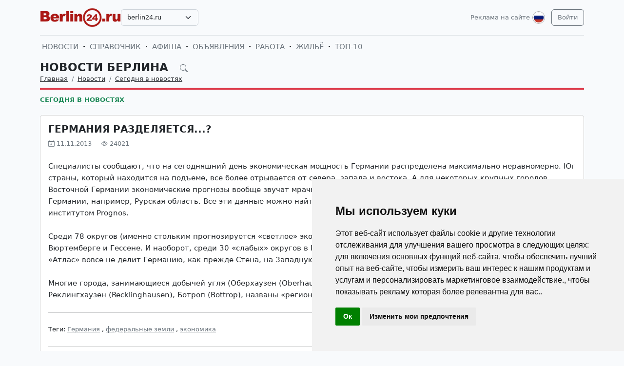

--- FILE ---
content_type: text/html; charset=UTF-8
request_url: https://berlin24.ru/ru/news/novosti-germanii-segodnja-v-novostjah/1677-germaniya-razdelyaetsya.html
body_size: 25372
content:
<!DOCTYPE html>
<html lang="ru">

<head>
    <meta http-equiv="Content-Type" content="text/html; charset=UTF-8">
    <meta name="viewport" content="width=device-width, initial-scale=1">
    <meta http-equiv="X-UA-Compatible" content="IE=edge">
    <meta name="robots" content="index, follow">
    <meta property="og:title" content="Новости Берлина на русском языке — события и жизнь в Берлине">
    <meta property="og:description" content="Специалисты сообщают, что на сегодняшний день экономическая мощность Германии распределена максимально неравномерно. Юг страны, который находится на подъеме, все более отрывается от севера,">
    <meta property="og:type" content="website">
    <meta property="og:image" content="">
    <meta property="og:url" content="https://berlin24.ru/ru/news/novosti-germanii-segodnja-v-novostjah/1677-germaniya-razdelyaetsya.html">
    
    <meta name="description" content="Специалисты сообщают, что на сегодняшний день экономическая мощность Германии распределена максимально неравномерно. Юг страны, который находится на подъеме, все более отрывается от севера,">
    <meta name="keywords" content="Новости Германии, новости Берлина, справочник, доска бесплатных объявлений, афиша культурных событий Германии, афиша культурных событий Берлина, репортажи, фотографии, интервью, Атлас будущего, экономическое благосостояние, Бавария, Баден-Вюртемберг и Гессен, Восточная Германия, Западная Германия">
    <meta name="csrf-token" content="x9N1dFnqEN6A7wl9l0YkTW3LwTLkQQw3d6Nhn3SK">

    <title>Новости Берлина на русском языке — события и жизнь в Берлине</title>

    <link rel="icon" type="image/png" href="/favicon-96x96.png" sizes="96x96" />
    <link rel="icon" type="image/svg+xml" href="/favicon.svg" />
    <link rel="shortcut icon" href="/favicon.ico" />
    <link rel="apple-touch-icon" sizes="180x180" href="/apple-touch-icon.png" />
    <meta name="apple-mobile-web-app-title" content="Новости Берлина на русском языке — события и жизнь в Берлине" />
    <link rel="manifest" href="/site.webmanifest" />

    <link rel="canonical" href="">

    <!-- Google tag (gtag.js) -->
<script async src="https://www.googletagmanager.com/gtag/js?id=G-H75NCX50SY"></script>
<script>
  window.dataLayer = window.dataLayer || [];
  function gtag(){dataLayer.push(arguments);}
  gtag('js', new Date());

  gtag('config', 'G-H75NCX50SY');
</script>

    <link rel="stylesheet" href="https://berlin24.ru/css/app.css?5">

    <script src="https://berlin24.ru/js/tinymce/tinymce.min.js" referrerpolicy="origin"></script>
        <!-- Livewire Styles --><style >[wire\:loading][wire\:loading], [wire\:loading\.delay][wire\:loading\.delay], [wire\:loading\.inline-block][wire\:loading\.inline-block], [wire\:loading\.inline][wire\:loading\.inline], [wire\:loading\.block][wire\:loading\.block], [wire\:loading\.flex][wire\:loading\.flex], [wire\:loading\.table][wire\:loading\.table], [wire\:loading\.grid][wire\:loading\.grid], [wire\:loading\.inline-flex][wire\:loading\.inline-flex] {display: none;}[wire\:loading\.delay\.none][wire\:loading\.delay\.none], [wire\:loading\.delay\.shortest][wire\:loading\.delay\.shortest], [wire\:loading\.delay\.shorter][wire\:loading\.delay\.shorter], [wire\:loading\.delay\.short][wire\:loading\.delay\.short], [wire\:loading\.delay\.default][wire\:loading\.delay\.default], [wire\:loading\.delay\.long][wire\:loading\.delay\.long], [wire\:loading\.delay\.longer][wire\:loading\.delay\.longer], [wire\:loading\.delay\.longest][wire\:loading\.delay\.longest] {display: none;}[wire\:offline][wire\:offline] {display: none;}[wire\:dirty]:not(textarea):not(input):not(select) {display: none;}:root {--livewire-progress-bar-color: #2299dd;}[x-cloak] {display: none !important;}[wire\:cloak] {display: none !important;}</style>
</head>

<body>

    <!-- Cookie Consent by TermsFeed https://www.TermsFeed.com -->
<script type="text/javascript" src="https://www.termsfeed.com/public/cookie-consent/4.2.0/cookie-consent.js" charset="UTF-8"></script>
<script type="text/javascript" charset="UTF-8">
document.addEventListener('DOMContentLoaded', function () {
cookieconsent.run({"notice_banner_type":"simple","consent_type":"implied","palette":"light","language":"ru","page_load_consent_levels":["strictly-necessary","functionality","tracking","targeting"],"notice_banner_reject_button_hide":false,"preferences_center_close_button_hide":false,"page_refresh_confirmation_buttons":false});
});
</script>

    <div id="app">
        <div class="container">
    <header class="pb-3 pt-md-3 border-1 border-bottom">
        <a href="https://berlin24.ru/ru/advertising.html" class="d-block pt-2 pb-1 d-md-none text-end text-decoration-none text-muted"
            style="font-size: 0.8em">
            Реклама на сайте
        </a>
        <div class="hstack gap-1 gap-sm-2 gap-md-3">
                        <a class="d-inline-block text-dark align-self-center" style="height: 40px; max-height: 40px;"
                href="https://berlin24.ru/ru">
                <img class="d-none d-md-block h-100" src="/images/logos/berlin24.ru.png" id="logo"
                    alt="">
                <img class="d-md-none h-100" src="/images/logos/mobile.png" style="max-height: 50px;" alt="">
            </a>
                            <div class="align-self-center">
                    <select
                        class="form-select select2  select-domains ">
                                                    <option value="augsburg24.ru"
                                >
                                augsburg24.ru</option>
                                                    <option value="berlin24.ru"
                                 selected >
                                berlin24.ru</option>
                                                    <option value="bremen24.ru"
                                >
                                bremen24.ru</option>
                                                    <option value="dortmund24.ru"
                                >
                                dortmund24.ru</option>
                                                    <option value="dresden24.ru"
                                >
                                dresden24.ru</option>
                                                    <option value="duesseldorf24.ru"
                                >
                                duesseldorf24.ru</option>
                                                    <option value="essen24.ru"
                                >
                                essen24.ru</option>
                                                    <option value="europa24.ru"
                                >
                                europa24.ru</option>
                                                    <option value="frankfurt24.ru"
                                >
                                frankfurt24.ru</option>
                                                    <option value="germany24.ru"
                                >
                                germany24.ru</option>
                                                    <option value="hamburg24.ru"
                                >
                                hamburg24.ru</option>
                                                    <option value="hannover24.ru"
                                >
                                hannover24.ru</option>
                                                    <option value="kassel24.ru"
                                >
                                kassel24.ru</option>
                                                    <option value="koeln24.ru"
                                >
                                koeln24.ru</option>
                                                    <option value="muenchen24.ru"
                                >
                                muenchen24.ru</option>
                                                    <option value="nuernberg24.ru"
                                >
                                nuernberg24.ru</option>
                                                    <option value="paris24.ru"
                                >
                                paris24.ru</option>
                                                    <option value="stuttgart24.ru"
                                >
                                stuttgart24.ru</option>
                                                    <option value="wien24.ru"
                                >
                                wien24.ru</option>
                                            </select>
                </div>
                        <div class="ms-auto">
                <a class="text-muted text-decoration-none me-1 align-self-center d-none d-md-block"
                    href="https://berlin24.ru/ru/advertising.html">
                    Реклама на сайте
                </a>
            </div>
            <div class="">
                <div class="d-inline-block dropdown align-self-center me-2">
                    <button class="btn btn-link text-muted p-0" id="user-logo" data-bs-toggle="dropdown"
                        aria-expanded="false">
                        <img class="me-0" src="/images/lang-ru.svg" alt="" />
                    </button>
                    <ul class="dropdown-menu dropdown-menu-end">
                                                    <li>
                                <a href="https://berlin24.ru/ru/news/novosti-germanii-segodnja-v-novostjah/1677-germaniya-razdelyaetsya.html"
                                    class="dropdown-item  bg-primary text-white ">
                                    <img class="me-0" width="26" height="26"
                                        src="/images/lang-ru.svg" alt="" />
                                    <span class="ms-2">Русский</span>
                                </a>
                            </li>
                                                    <li>
                                <a href="https://berlin24.ru/de/news/novosti-germanii-segodnja-v-novostjah/1677-germaniya-razdelyaetsya.html"
                                    class="dropdown-item ">
                                    <img class="me-0" width="26" height="26"
                                        src="/images/lang-de.svg" alt="" />
                                    <span class="ms-2">Deutsch</span>
                                </a>
                            </li>
                                                    <li>
                                <a href="https://berlin24.ru/en/news/novosti-germanii-segodnja-v-novostjah/1677-germaniya-razdelyaetsya.html"
                                    class="dropdown-item ">
                                    <img class="me-0" width="26" height="26"
                                        src="/images/lang-en.svg" alt="" />
                                    <span class="ms-2">English</span>
                                </a>
                            </li>
                                                    <li>
                                <a href="https://berlin24.ru/ua/news/novosti-germanii-segodnja-v-novostjah/1677-germaniya-razdelyaetsya.html"
                                    class="dropdown-item ">
                                    <img class="me-0" width="26" height="26"
                                        src="/images/lang-ua.svg" alt="" />
                                    <span class="ms-2">Українська</span>
                                </a>
                            </li>
                                            </ul>
                </div>

                                                    <a class="btn btn-outline-secondary align-self-center" href="https://berlin24.ru/ru/user/login">
                        Войти
                    </a>
                            </div>
        </div>
    </header>
    <div class="nav-scroller py-1 my-1">
        <nav class="nav d-flex fs-5">
                                            
                <a class="p-1 text-muted text-uppercase text-decoration-none"
                    href="https://berlin24.ru/ru/news">Новости</a>
                                                <span class="my-auto"><i class="bi bi-dot"></i></span>
                                
                <a class="p-1 text-muted text-uppercase text-decoration-none"
                    href="https://berlin24.ru/ru/firm">Справочник</a>
                                                <span class="my-auto"><i class="bi bi-dot"></i></span>
                                
                <a class="p-1 text-muted text-uppercase text-decoration-none"
                    href="https://berlin24.ru/ru/event">Афиша</a>
                                                <span class="my-auto"><i class="bi bi-dot"></i></span>
                                
                <a class="p-1 text-muted text-uppercase text-decoration-none"
                    href="https://berlin24.ru/ru/board">Объявления</a>
                                                <span class="my-auto"><i class="bi bi-dot"></i></span>
                                
                <a class="p-1 text-muted text-uppercase text-decoration-none"
                    href="https://berlin24.ru/ru/board/category/9">Работа</a>
                                                <span class="my-auto"><i class="bi bi-dot"></i></span>
                                
                <a class="p-1 text-muted text-uppercase text-decoration-none"
                    href="https://berlin24.ru/ru/board/category/3">Жильё</a>
                                                <span class="my-auto"><i class="bi bi-dot"></i></span>
                                
                <a class="p-1 text-muted text-uppercase text-decoration-none"
                    href="https://berlin24.ru/ru/rating.html">ТОП-10</a>
                    </nav>
    </div>

    </div>

        <div class="container">
            
    <div class="row">
            <div class="col-12">
                    </div>
    
    <div class="col">
        <div class="border-bottom border-4 line-danger pb-2 mb-2">
            <div class="h2 pb-0 mb-0">
                <span id="searchnews1" class="fw-bold text-uppercase"
                    >
                                            <span class="text-dark text-decoration-none">
                            Новости Берлина
                        </span>
                                        <i id="search-news-btn" class="bi bi-search ms-3 text-muted" style="font-size: 0.7em"></i>
                </span>
                <form method="GET" action="https://berlin24.ru/ru/news">
                    <div id="searchnews2" class="input-group mb-3"
                         style="display: none" >
                        <input id="search-news-input" type="text" class="form-control bg-white" name="search"
                            value="" placeholder="Искать">
                        <button type="submit" class="btn btn-secondary">Искать</button>
                                                    <button id="search-news-close" class="btn btn-outline-secondary"
                                type="button">Закрыть</button>
                                            </div>
                </form>
            </div>
                            <div class="hstack">
                    <nav aria-label="breadcrumb">
                        <ol class="breadcrumb mb-0">
                                                                                                <li class="breadcrumb-item active">
                                        <a href="https://berlin24.ru/ru" class="link-dark">Главная</a>
                                    </li>
                                                                                                                                <li class="breadcrumb-item active">
                                        <a href="https://berlin24.ru/ru/news" class="link-dark">Новости</a>
                                    </li>
                                                                                                                                <li class="breadcrumb-item active">
                                        <a href="https://berlin24.ru/ru/news/novosti-germanii-segodnja-v-novostjah" class="link-dark">Сегодня в новостях</a>
                                    </li>
                                                                                    </ol>
                    </nav>

                </div>
                    </div>

                    <div class="nav-scroller py-1 mt-2">
                <nav class="nav d-flex">
                                                                                                <a href="https://berlin24.ru/ru/news/novosti-germanii-segodnja-v-novostjah"
                                class="text-uppercase fw-bold text-success text-decoration-none pb-0 border-bottom border-success">Сегодня в новостях</a>
                                                            </nav>
            </div>
            </div>
</div>


    <div class="row g-2 g-sm-3 g-md-4">
        <div class="col-12">
            <div class="card">
                                                <div class="card-body">
                    <h3 class="fw-bold text-uppercase">Германия разделяется...?</h3>
                    <div class="d-flex align-items-center justify-content-between mb-4">
                        
                        
                        <div class="text-muted">
                            <i class="bi bi-calendar-plus"></i> 11.11.2013
                            <i class="bi bi-eye ms-3"></i> 24021
                        </div>
                    </div>
                    <div class="card-text">








                        <div class="fs-5 img-w-100">
                            Специалисты сообщают, что на сегодняшний день экономическая мощность Германии распределена максимально неравномерно. Юг страны, который находится на подъеме, все более отрывается от севера, запада и востока. А для некоторых крупных городов Восточной Германии экономические прогнозы вообще звучат мрачно. Также будут отставать и некоторые регионы Западной Германии, например, Рурская область. Все эти данные можно найти в «Атласе будущего», составленном научно-исследовательским институтом Prognos.<br /><br />Среди 78 округов (именно стольким прогнозируется «светлое» экономическое будущее) 83% находятся в Баварии, Баден-Вюртемберге и Гессене. И наоборот, среди 30 «слабых» округов в Германии 27 находятся в Восточной Германии. Правда, тем самым «Атлас» вовсе не делит Германию, как прежде Стена, на Западную и Восточную части.<br /><br />Многие города, занимающиеся добычей угля (Оберхаузен (Oberhausen), Гельзенкирхен (Gelsenkirchen), Херне (Herne), Реклингхаузен (Recklinghausen), Ботроп (Bottrop), названы «регионами с наибольшим риском в будущем».
                        </div>

                                                    <hr class="my-2 my-sm-3 my-md-4">
                            <p class="">
                                <span>Теги:</span>
                                                                    <a href="https://berlin24.ru/ru/news/tags/%D0%93%D0%B5%D1%80%D0%BC%D0%B0%D0%BD%D0%B8%D1%8F" class="text-muted">Германия</a>
                                                                            ,
                                                                                                        <a href="https://berlin24.ru/ru/news/tags/%D1%84%D0%B5%D0%B4%D0%B5%D1%80%D0%B0%D0%BB%D1%8C%D0%BD%D1%8B%D0%B5+%D0%B7%D0%B5%D0%BC%D0%BB%D0%B8" class="text-muted">федеральные земли</a>
                                                                            ,
                                                                                                        <a href="https://berlin24.ru/ru/news/tags/%D1%8D%D0%BA%D0%BE%D0%BD%D0%BE%D0%BC%D0%B8%D0%BA%D0%B0" class="text-muted">экономика</a>
                                                                                                </p>
                        
                        <hr class="my-2 my-sm-3 my-md-4">
                        <span>Категории:</span>
                                                    <a href="https://berlin24.ru/ru/news/novosti-germanii-segodnja-v-novostjah" class="text-muted">Сегодня в новостях</a>
                                            </div>
                </div>
            </div>
        </div>

        
        
        
        
        
        
        
        
        
        
        
        
        
        
        
        
                    <div class="col-12 mb-2">
                <h2 class="fw-bold text-uppercase pb-2 mb-2 border-bottom border-4 line-coral">Читайте также:</h2>
            </div>
            </div>

    
    
    
    
    

    <div class="row g-2 g-sm-3 g-md-4">
                    
            
            
            
            
            
            
            
            
            
            
            
            
            
            
                            <div class="col-12 col-sm-6 col-lg-3">
                    <div class="card h-100">
                    <a href="https://berlin24.ru/ru/news/novosti-germanii-segodnja-v-novostjah/7844-berlin-protivodeistvie-bpla.html">
                <img src="https://uploads.europa24.ru/news/2025-10/berlin-usilivaet-mery-protiv-dronov-novye-texnologii-i-pravovye-68ecd89672a60.jpg" class="card-img-top" alt="Берлин: противодействие БПЛА">
            </a>
                <div class="card-body">
            <h5><a class="card-title fw-bold link-dark text-uppercase" href="https://berlin24.ru/ru/news/novosti-germanii-segodnja-v-novostjah/7844-berlin-protivodeistvie-bpla.html">Берлин: противодействие БПЛА</a>
            </h5>
            
            
            
            
            
            <p class="card-text" style="max-height: 6.08rem; overflow: hidden;">🛸 Сенат Берлина готовит комплекс мер по противодействию дронам. В числе инициатив — радары, дроны-перехватчики и новые законы безопасности.</p>
            
        </div>
    </div>
                </div>
                                
            
            
            
            
            
            
            
            
            
            
            
            
            
            
                            <div class="col-12 col-sm-6 col-lg-3">
                    <div class="card h-100">
                    <a href="https://berlin24.ru/ru/news/novosti-germanii-segodnja-v-novostjah/6682-obrasenie-palaty-deputatov-berlina.html">
                <img src="https://uploads.europa24.ru/news/2019-07/ubilej-padenie-berlinskoj-steny-5d1f518a010e9.jpg" class="card-img-top" alt="Обращение Палаты депутатов Берлина">
            </a>
                <div class="card-body">
            <h5><a class="card-title fw-bold link-dark text-uppercase" href="https://berlin24.ru/ru/news/novosti-germanii-segodnja-v-novostjah/6682-obrasenie-palaty-deputatov-berlina.html">Обращение Палаты депутатов Берлина</a>
            </h5>
            
            
            
            
            
            <p class="card-text" style="max-height: 6.08rem; overflow: hidden;">В этом году в Германии повсеместно отмечается 30-летие падения Берлинской стены. В Берлине планируется проведение самых различных, как по форме, так и по содержанию, мероприятий, связанных с этой датой.</p>
            
        </div>
    </div>
                </div>
                                
            
            
            
            
            
            
            
            
            
            
            
            
            
            
                            <div class="col-12 col-sm-6 col-lg-3">
                    <div class="card h-100">
                    <a href="https://berlin24.ru/ru/news/novosti-germanii-segodnja-v-novostjah/5943-samye-samye-mesta-germanii-top-100.html">
                <img src="https://uploads.europa24.ru/news/2017-04/lucsie-dostoprimecatelnosti-germanii-58eb57c13543e.jpg" class="card-img-top" alt="«Самые-самые» места Германии: топ-100">
            </a>
                <div class="card-body">
            <h5><a class="card-title fw-bold link-dark text-uppercase" href="https://berlin24.ru/ru/news/novosti-germanii-segodnja-v-novostjah/5943-samye-samye-mesta-germanii-top-100.html">«Самые-самые» места Германии: топ-100</a>
            </h5>
            
            
            
            
            
            <p class="card-text" style="max-height: 6.08rem; overflow: hidden;">Германия - это не только Рейхстаг и кукольный замок Нойшванштайн. В Германии есть и другие интересные уголки, уникальные архитектурные достопримечательности, которые не встретишь в других странах мира. Комитет German National Tourist Board (GNTB) ежегодно проводит опрос среди туристов, которые голосуют и выбирают свою самую-самую любимую немецкую достопримечательность. Результаты такого рейтинга всегда неожиданная. Например, в 2016 году на первое место попал не баварский замок Нойшванштайн, а гамбургский Парк миниатюр «Страна чудес». Работники редакции нашего сайта вместе с 40.000 туристов из 66 стран голосовали за свои любимые немецкие достопримечательности. Наш выбор тоже попал в Топ-100. Об этих местах мы сейчас и хотим вам рассказать. Маленький и сказочный городок Ротенбург-об-дер-Таубер известен на весь мир своим историческим центром. Средневековые домики уютно теснятся на маленьких площадях, старинные дома, величественные башни, темные, уставленные свечами таверны - кажется, что время остановилось и вот-вот рядом остановится карета с каким-нибудь бородатым бароном. Жители Юйста называют свой остров «теверланд» (Töwerland), что в переводе с нижненемецкого диалекта означает «волшебная страна». И это не просто слова, а серьезное заявление, которое вполне соответствует действительности. Белоснежные пляжи, самобытная природа, суровое Северное море и широкие отмели-ватты, которые в 2009 году были включены в Список Всемирного природного наследия ЮНЕСКО. На острове не разрешено пользоваться автомобильным транспортом. Но он вам и не понадобится. Ведь до главной достопримечательности Юйста - моря и пляжа - можно дойти за несколько минут из любой точки острова.  Национальный парк «Саксонская Швейцария» расположился на 36 тысяч гектаров к югу-востоку от Дрездена. Основная достопримечательность парка - Эльбские Песчаниковые горы, которые охраняют покой реки Эльбы, начиная с конца мелового периода. Невероятно красивые ландшафты заставляют забыть о реальности и погрузиться в свой особенный природный микрокосмос. В национальном парке обитают редкие виды птиц и животных, а также растут редкие виды папоротников и мхов. Помимо популярной пешеходной тропы, ведущей к скалам «Бастай», в национальном парке есть и другие интересные места для посещений: крепость Кёнигштайн, театр под открытым небом в городке Ратен, разбойничий замок Флёссерштайг, город Пирна с «Почтовым обелиском» и наследием Каналетто, пишет портал Germany.Travel.</p>
            
        </div>
    </div>
                </div>
                                
            
            
            
            
            
            
            
            
            
            
            
            
            
            
                            <div class="col-12 col-sm-6 col-lg-3">
                    <div class="card h-100">
                    <a href="https://berlin24.ru/ru/news/novosti-germanii-segodnja-v-novostjah/5940-nemeckie-avtobany-stanut-platnymi.html">
                <img src="https://uploads.europa24.ru/news/2017-04/nemeckie-avtobany-stanut-platnymi-58e4b184178a2.jpg" class="card-img-top" alt="Немецкие автобаны станут платными?">
            </a>
                <div class="card-body">
            <h5><a class="card-title fw-bold link-dark text-uppercase" href="https://berlin24.ru/ru/news/novosti-germanii-segodnja-v-novostjah/5940-nemeckie-avtobany-stanut-platnymi.html">Немецкие автобаны станут платными?</a>
            </h5>
            
            
            
            
            
            <p class="card-text" style="max-height: 6.08rem; overflow: hidden;">В прошлую пятницу бундесрат одобрил ряд законопроектов, которые определяют введение платы за проезд по дорогам федерального значения и автобанам. По решению бундесрата, водители легковых автомобилей, которые зарегистрированы в других странах, должны будут платить только за проезд по автобанам. Размер платы будет зависеть от типа и объема двигателя. Бундесрат подготовил два специальных тарифа для иностранных водителей, проезжающих по территории Германии. Им вовсе не обязательно платить годовой сбор, а можно выбрать один из двух тарифов: десятидневный дорожный сбор от 2,50 € до 25 € (в зависимости от типа двигателя) или двухмесячный сбор от 7 € до 50 €.  Введение платы за проезд по немецким автобанам коснется и самих жителей страны. В среднем, каждому владельцу легкового автомобиля придется выложить от 67 € (но не более 130 €) в год. Владельцам машин с бензиновым двигателем придется платить в среднем меньше, чем владельцам автомобилей с дизельным двигателем. Дебаты о введении платы за проезд - совсем не новые дискуссии в немецком правительстве. Платные дороги обсуждались еще в 2014 и 2016 годах. Тогда же Ангела Меркель обещала жителям Германии, что подобное решение не ляжет тяжким бременем на плечи немцев. Новый законопроект предусматривает соответственное снижение налога на машину, которое бы соответствовало сумме дорожной пошлины, которую приходится платить водителю. Таким образом, немцы смогут избежать дополнительных трат. Если же владелец легкового автомобиля сможет доказать, что в течение года он не пользовался автобанам и дорогами федерального значения, то он имеет право на возврат дорожного сбора, пишет информационный портал Germania.one. Доказательством могут послужить, например, записи в бортовом компьютере транспортного средства.</p>
            
        </div>
    </div>
                </div>
                                
            
            
            
            
            
            
            
            
            
            
            
            
            
            
                            <div class="col-12 col-sm-6 col-lg-3">
                    <div class="card h-100">
                    <a href="https://berlin24.ru/ru/news/novosti-germanii-segodnja-v-novostjah/5763-95-tezisov-martina-lutera-evropa-prazdnuet-500-letie-reformacii.html">
                <img src="https://uploads.europa24.ru/news/2016-11/1477996345_500letie-reformacii.jpg" class="card-img-top" alt="95 тезисов Мартина Лютера - Европа празднует 500-летие Реформации">
            </a>
                <div class="card-body">
            <h5><a class="card-title fw-bold link-dark text-uppercase" href="https://berlin24.ru/ru/news/novosti-germanii-segodnja-v-novostjah/5763-95-tezisov-martina-lutera-evropa-prazdnuet-500-letie-reformacii.html">95 тезисов Мартина Лютера - Европа празднует 500-летие Реформации</a>
            </h5>
            
            
            
            
            
            <p class="card-text" style="max-height: 6.08rem; overflow: hidden;">В Германии и других европейских странах официально стартовал год, посвященный 500-летию Реформации. Накануне представители церкви и немецкие политики собрались в берлинском Концертхаусе, чтобы принять участие в торжественном старте юбилейного года. 31 октября 1517 года молодой августинский монах Мартин Лютер, профессор теологии недавно основанного Виттенбергского университета, вывесил на дверях церкви 95 тезисов новой церкви. Поводом для такого действия послужила практика индульгенций, которые выдавались всем, кто внес денежный вклад в папскую казну для перестройки базилики св. Петра в Риме. Путешествующие по Германии доминиканские монахи предлагали полное отпущение грехов и освобождение от мук в чистилище тем, кто раскаявшись и исповедавшись, вносил плату в соответсвии со своими доходами. К тому же, можно было купить и особенную индульгенцию для тех, кто уже умер. 95 тезисов Мартина Лютера не только осуждали подобные церковные злоупотребления, но и вообще отрицали сами принципы, согласно которым индульгенции выдавались. Мартин Лютер считал, что папа не имеет права отпускать грехи. Также он оспаривал учение о сокровищнице заслуг Христа и святых, к которой папа прибегает для отпущения грехов. Мощное религиозное движение Реформации, возникшее в Германии в начале 16 века, изменило традиционные устои христианской церкви и быстро распространилось на большей части Европы. Оно привело к отделению от Рима и образованию новой формы христианства. Многие представители вольных городов и германские правители примкнули к Реформации и выступили с протестом против решения имперского рейхстага в Шпейере (1529), которое запрещало дальнейшее распространение реформ. Они и их последователи стали называться протестантами, а новая форма христианства - протестантизмом.</p>
            
        </div>
    </div>
                </div>
                                
            
            
            
            
            
            
            
            
            
            
            
            
            
            
                            <div class="col-12 col-sm-6 col-lg-3">
                    <div class="card h-100">
                    <a href="https://berlin24.ru/ru/news/novosti-germanii-segodnja-v-novostjah/5743-v-berline-snizatsa-nalogi.html">
                <img src="https://uploads.europa24.ru/news/2016-10/1476179982_1472122312berlin.jpg" class="card-img-top" alt="В Берлине снизятся налоги">
            </a>
                <div class="card-body">
            <h5><a class="card-title fw-bold link-dark text-uppercase" href="https://berlin24.ru/ru/news/novosti-germanii-segodnja-v-novostjah/5743-v-berline-snizatsa-nalogi.html">В Берлине снизятся налоги</a>
            </h5>
            
            
            
            
            
            <p class="card-text" style="max-height: 6.08rem; overflow: hidden;">Правящая коалиция Германии приняла соглашение, согласно которому уже в 2017 году в федеральной земле Берлин будут снижены налоги на 6,3 миллиарда евро. По информации немецких СМИ, соответствующий закон должен быть принят в 2016 году. Как сообщил журналистам Вольфганг Шойбле, министр финансов ФРГ, бюджетные возможности Германии составляют 15 миллиардов евро. Часть из этого количества как раз и пойдет на налоговые льготы для населения с достатком ниже среднего. Известно, что налоговые снижения пойдут в пользу увеличения семейного семейного пособия для малоимущих семей с детьми, пишет rusverlag.de. Закон должен вступить в силу 1 января. Это значит, что уже с нового года годовой базовый доклад, по которому немецкие налогоплательщики не платят подоходный налог, поднимется до 8820 евро в 2017 году, и до 9000 в 2018 году. Следует отметить, что доходы сверх этой суммы невозможны. По подсчетам экономистов, налоговое послабление будет небольшим: примерно 44 евро у человека с заработной платой 1500 евро в месяц и 62 евро у того, кто зарабатывает 4000 евро. Новости, может быть, и скромные, но согласитесь, очень приятные!</p>
            
        </div>
    </div>
                </div>
                                
            
            
            
            
            
            
            
            
            
            
            
            
            
            
                            <div class="col-12 col-lg-6">
                    <div class="card h-100">
                    <a href="https://berlin24.ru/ru/news/novosti-germanii-segodnja-v-novostjah/5738-germania-politiki-i-zurnalisty-pod-ugrozoj.html">
                <img src="https://uploads.europa24.ru/news/2016-10/1475659918_1470897857brandenburgskim-vorotam-225-let.jpg" class="card-img-top" alt="ФРГ: политики и журналисты под угрозой">
            </a>
                <div class="card-body">
            <h5><a class="card-title fw-bold link-dark text-uppercase" href="https://berlin24.ru/ru/news/novosti-germanii-segodnja-v-novostjah/5738-germania-politiki-i-zurnalisty-pod-ugrozoj.html">ФРГ: политики и журналисты под угрозой</a>
            </h5>
            
            
            
            
            
            <p class="card-text" style="max-height: 6.08rem; overflow: hidden;">В Германии возросло количество нападений на политиков и журналистов, пишет издание «Русская Германия». 813 правонарушений в отношении «должностных лиц и избранных представителей власти» - именно столько преступлений было зарегистрировано правоохранительными органами с начала 2016 года. Надо отметить, что в 18 случаях речь идет именно о физическом насилии. Кроме этого, были зарегистрированы случаи принуждения, угроз, повреждения имущества, разжигания межнациональной розни и поджогов. Кто же занимается всеми этими злодеяниями в Германии? По информации руководства МВД, 384 преступления были совершены правыми экстремистами. 97 - сторонниками леворадикального политического спектра. 34 правонарушения - выходцами из других стран. В одной четвертой всех случаев полицейским не удалось определить мотивы преступления.</p>
            
        </div>
    </div>
                </div>
                                
            
            
            
            
            
            
            
            
            
            
            
            
            
            
                            <div class="col-12 col-sm-6 col-lg-3">
                    <div class="card h-100">
                    <a href="https://berlin24.ru/ru/news/novosti-germanii-segodnja-v-novostjah/5703-v-germanii-sokrasaetsa-cislo-nelegalnyh-migrantov.html">
                <img src="https://uploads.europa24.ru/news/2016-08/1471517748_v-germanii-stanovitsa-mense-migrantov.jpg" class="card-img-top" alt="В Германии сокращается число нелегальных мигрантов">
            </a>
                <div class="card-body">
            <h5><a class="card-title fw-bold link-dark text-uppercase" href="https://berlin24.ru/ru/news/novosti-germanii-segodnja-v-novostjah/5703-v-germanii-sokrasaetsa-cislo-nelegalnyh-migrantov.html">В Германии сокращается число нелегальных мигрантов</a>
            </h5>
            
            
            
            
            
            <p class="card-text" style="max-height: 6.08rem; overflow: hidden;">Согласно данным федерального правительство Германии количество незаконных мигрантов существенно сократилось. В 2015 году федеральная полиция зафиксировала 128655 случаев незаконного перехода границы, в 2016 году эта цифра сократилась в 10 раз. В большинстве своём нелегально пересекали границу беженцы из Сирии, Ирака и Афганистана. Эксперты считают, что число нелегальных мигрантов</p>
            
        </div>
    </div>
                </div>
                                
            
            
            
            
            
            
            
            
            
            
            
            
            
            
                            <div class="col-12 col-sm-6 col-lg-3">
                    <div class="card h-100">
                    <a href="https://berlin24.ru/ru/news/novosti-germanii-segodnja-v-novostjah/5699-dve-nedeli-v-lagere-dla-bezencev-po-osibke.html">
                <img src="https://uploads.europa24.ru/news/2016-08/1470751725_docn9mdzeeo.jpg" class="card-img-top" alt="Две недели в лагере для беженцев по ошибке">
            </a>
                <div class="card-body">
            <h5><a class="card-title fw-bold link-dark text-uppercase" href="https://berlin24.ru/ru/news/novosti-germanii-segodnja-v-novostjah/5699-dve-nedeli-v-lagere-dla-bezencev-po-osibke.html">Две недели в лагере для беженцев по ошибке</a>
            </h5>
            
            
            
            
            
            <p class="card-text" style="max-height: 6.08rem; overflow: hidden;">Китайский турист пришёл в полицию Штутгарта, чтобы подать заявление о краже кошелька, а сотрудники вручили ему заявление о предоставлении убежища. Так мужчина и попал в лагерь для беженцев, где провёл больше двух недель. Ситуация сильно осложнилась тем, что турист не говорил на иностранных языках. Его выслали в место первичного приёма беженцев в Дортмунде, где у него забрали паспорт. После его отвезли в общежитие для беженцев в Дюльмен. Турист пытался привлечь к себе внимание, однако выполнял все, что ему говорили и был послушен. Только через некоторое время (а точнее 12 дней) сотрудники общежития поняли, что мужчина пытается им что-то сообщить и обратить на себя внимание. Они нашли человека, который смог перевести его речь из которой стало понятно, что он вовсе не собирался просить убежище, а хотел путешествовать по Европе. Но на этом неприятности не закончились, у туриста </p>
            
        </div>
    </div>
                </div>
                                
            
            
            
            
            
            
            
            
            
            
            
            
            
            
                            <div class="col-12 col-sm-6 col-lg-3">
                    <div class="card h-100">
                    <a href="https://berlin24.ru/ru/news/novosti-germanii-segodnja-v-novostjah/5697-butylki-kotorye-nelza-sdat.html">
                <img src="https://uploads.europa24.ru/news/2016-08/1470636619_pererabotka-musora-v-germanii.jpg" class="card-img-top" alt="Бутылки, которые нельзя сдать">
            </a>
                <div class="card-body">
            <h5><a class="card-title fw-bold link-dark text-uppercase" href="https://berlin24.ru/ru/news/novosti-germanii-segodnja-v-novostjah/5697-butylki-kotorye-nelza-sdat.html">Бутылки, которые нельзя сдать</a>
            </h5>
            
            
            
            
            
            <p class="card-text" style="max-height: 6.08rem; overflow: hidden;">Ежедневно в Германии тысячи людей сдают бутылки на переработку: из любви к природе, а может ими движет желание вернуть свои 25 центов. Вы, наверное, обращали внимание, что автоматы по приёму не принимают некоторые бутылки просто потому, что они являются одноразовыми. Производители напитков посовещались и решили: надо понятнее и заметнее маркировать их, чтобы покупатель видел разницу сразу. В ближайшее время на такой одноразовой таре появится надпись Einweg, что будет означать одноразовое использование бутылки или же банки. На многоразовых же бутылках появится указание залоговой стоимости - 25 центов. Инициативу уже поддержали 42 производителя напитков, среди которых Coca-Cola GmbH, PepsiCo Deutschland, Gerolsteiner, Lidl, Netto, Penny, Aldi, Rewe.</p>
            
        </div>
    </div>
                </div>
                                
            
            
            
            
            
            
            
            
            
            
            
            
            
            
                            <div class="col-12 col-sm-6 col-lg-3">
                    <div class="card h-100">
                    <a href="https://berlin24.ru/ru/news/novosti-germanii-segodnja-v-novostjah/5689-v-germanii-poavitsa-antiislamskaa-partia.html">
                <img src="https://uploads.europa24.ru/news/2016-07/1469442157_pegidademodresden.jpg" class="card-img-top" alt="В Германии появится антиисламская партия">
            </a>
                <div class="card-body">
            <h5><a class="card-title fw-bold link-dark text-uppercase" href="https://berlin24.ru/ru/news/novosti-germanii-segodnja-v-novostjah/5689-v-germanii-poavitsa-antiislamskaa-partia.html">В Германии появится антиисламская партия</a>
            </h5>
            
            
            
            
            
            <p class="card-text" style="max-height: 6.08rem; overflow: hidden;">Луц Бахман, лидер немецкого антиисламского и антииммиграционного движения Pegida, объявил о своем желании основать политическую партию. Новое политическое объединение будет называться «Народная партия за свободу и прямую демократию» (Freiheitlich Direktdemokratische Volkspartei), а, сокращенно, FDDV. Напомним, в мае этого года Бахман был осужден и оштрафован за разжигание расовой ненависти. В частности, в социальных сетях Луц Бахман обращался к беженцам, используя слова «скоты» и «отбросы». Лидер Pegida также сообщил о том, что не собирается выдвигать свою кандидатуру на пост председателя новой партии, пишет информационный портал The Local.de. По словам Бахмана, идея создать политическую партию пришла к нему тогда, когда власти Германии озвучили свои планы о введении запрета на деятельность ассоциации, из которой вышла Pegida. Основная причина запрета - рост экстремизма в стране. Также Бахман добавил, что FDDV не будет конкурировать с партией «Альтернатива для Германии». Кстати, у «АдГ» в последнее время становится все больше и больше поклонников в Германии. В последние месяцы партии удалось получить поддержку 10% населения.</p>
            
        </div>
    </div>
                </div>
                                
            
            
            
            
            
            
            
            
            
            
            
            
            
            
                            <div class="col-12 col-lg-6">
                    <div class="card h-100">
                    <a href="https://berlin24.ru/ru/news/novosti-germanii-segodnja-v-novostjah/5621-kupil-elektrokar-poluci-4000.html">
                <img src="https://uploads.europa24.ru/news/2016-05/1463912665_wolcsvagennils.jpg" class="card-img-top" alt="Купил электрокар? Получи 4.000 €!">
            </a>
                <div class="card-body">
            <h5><a class="card-title fw-bold link-dark text-uppercase" href="https://berlin24.ru/ru/news/novosti-germanii-segodnja-v-novostjah/5621-kupil-elektrokar-poluci-4000.html">Купил электрокар? Получи 4.000 €!</a>
            </h5>
            
            
            
            
            
            <p class="card-text" style="max-height: 6.08rem; overflow: hidden;">Правительство Германии стимулирует покупку «зеленого» транспорта! В планах – не только введение общенациональной сети зарядных станций, но и всевозможных мер поощрения: наград и налоговых льгот. Так власти страны помогают рынку электромобилей. В будущем при покупке электрического автомобиля будет предоставляться субсидия в размере 4.000 €, а при покупке гибрида – 3.000 €. Это решение распространяется также на весь «зеленый» транспорт, проданный в стране с начала 2016 года. Кроме этого есть и другие хорошие новости: власти Германии увеличили срок свободы от уплаты налогов с пяти до десяти лет. Помните об этом, покупая гибрид или электромобиль! 45 миллионов автомобилей бороздят дороги Германии в настоящее время. Из них только 50 тысяч электрокаров. Правительство возлагает большие надежды на субсидии и льготы для водителей «зеленого» транспорта, планируя увеличить это количество на 400 тысяч электрокаров.</p>
            
        </div>
    </div>
                </div>
                                
            
            
            
            
            
            
            
            
            
            
            
            
            
            
                            <div class="col-12 col-sm-6 col-lg-3">
                    <div class="card h-100">
                    <a href="https://berlin24.ru/ru/news/novosti-germanii-segodnja-v-novostjah/5588-moneta-5-evro-poavilas-v-germanii.html">
                <img src="https://uploads.europa24.ru/news/2016-04/1460978910_moneta-5-evro.jpg" class="card-img-top" alt="Монета 5 евро появилась в Германии">
            </a>
                <div class="card-body">
            <h5><a class="card-title fw-bold link-dark text-uppercase" href="https://berlin24.ru/ru/news/novosti-germanii-segodnja-v-novostjah/5588-moneta-5-evro-poavilas-v-germanii.html">Монета 5 евро появилась в Германии</a>
            </h5>
            
            
            
            
            
            <p class="card-text" style="max-height: 6.08rem; overflow: hidden;">По информации интернет-портала euromag.ru, в Германии впервые появилась коллекционная монета номиналом 5 евро. Портал, ссылаясь на министерство финансов ФРГ, пишет, что уже с этого четверга (21 апреля) монету 5 евро можно будет найти во всех филиалах федерального банка, а также и в других кредитных институтах. 15 апреля, в день, когда монета появилась в центральном офисе Бундесбанка во Франкфурте-на-Майне, перед зданием с самого утра выстроилась длинная очередь – люди хотели приобрести коллекционную монету. Как говорят эксперты, новинка создана по инновационным технологиям. Как можно увидеть на изображении, в монету встроено синее пластиковое кольцо, которое отделяет внешний металлический круг от внутреннего. Специалисты считают, что эту технологию можно использовать для борьбы против фальшивомонетчиков и в дальнейшем. По информации euromag.ru, Бундесбанк напечатал 2,25 миллионов монет номиналом 5 евро. 250.000 уже были раскуплены коллекционерами. Известно, что на создание новой монеты ушло 8 лет. Специалисты из Баден-Вюртемберга и Баварии, создавшие новинку, выбрали тему «Планета Земля» для новой денежной единицы. На одной стороне монеты изображен орел с герба Германии, на другой - часть карты мира, а синее кольцо должно символизировать земную атмосферу. «Как предполагается, благодаря высокотехнологичному производству, необычному внешнему виду монеты и относительно низкой номинальной стоимости большой интерес к ней проявит, в особенности, молодежь», - отметили в министерстве финансов ФРГ. Источник и фото: euromag.ru</p>
            
        </div>
    </div>
                </div>
                                
            
            
            
            
            
            
            
            
            
            
            
            
            
            
                            <div class="col-12 col-sm-6 col-lg-3">
                    <div class="card h-100">
                    <a href="https://berlin24.ru/ru/news/novosti-germanii-segodnja-v-novostjah/5541-germania-spaset-mir.html">
                <img src="https://uploads.europa24.ru/news/2016-03/1456995481_angelamerkel2008.jpg" class="card-img-top" alt="Германия спасет мир?">
            </a>
                <div class="card-body">
            <h5><a class="card-title fw-bold link-dark text-uppercase" href="https://berlin24.ru/ru/news/novosti-germanii-segodnja-v-novostjah/5541-germania-spaset-mir.html">Германия спасет мир?</a>
            </h5>
            
            
            
            
            
            <p class="card-text" style="max-height: 6.08rem; overflow: hidden;">2 марта, выступая на предвыборном собрании партии ХДС в федеральной земле Райнланд-Пфальц, Ангела Меркель заявила, что Германия должна взять на себя больше ответственности за то, что происходит в мире, пишет РИА Новости. По мнению канцлера Германии, стране мало роли «экспортера товаров и строителя фабрик». «Мы возьмем на себя больше ответственности в открытом мире за то, что происходит за пределами наших европейских границ», — добавила Ангела Меркель. Что это может означать? Честную торговлю, больше помощи для развития отстающим странам, больше единых экологических стандартов… По мнению Меркель, Германия играет решающую роль в преодолении кризиса беженцев в Европе, но именно в этом вопросе Турция должна помочь ФРГ и взять на себя солидарные обязательства. Выборы в парламент федеральной земли Райнланд-Пфальца пройдут 13 марта.</p>
            
        </div>
    </div>
                </div>
                                
            
            
            
            
            
            
            
            
            
            
            
            
            
            
                            <div class="col-12 col-sm-6 col-lg-3">
                    <div class="card h-100">
                    <a href="https://berlin24.ru/ru/news/novosti-germanii-segodnja-v-novostjah/5474-skazocnoe-assorti-detskie-teatry-iz-rossii-ukrainy-i-germanii.html">
                <img src="https://uploads.europa24.ru/news/2016-02/1454598024_x-mezdunarodnyj-teatralnyj-konkurs-zolotoj-klucik-2016-1.jpg" class="card-img-top" alt="Сказочное ассорти: детские театры из России, Украины и Германии">
            </a>
                <div class="card-body">
            <h5><a class="card-title fw-bold link-dark text-uppercase" href="https://berlin24.ru/ru/news/novosti-germanii-segodnja-v-novostjah/5474-skazocnoe-assorti-detskie-teatry-iz-rossii-ukrainy-i-germanii.html">Сказочное ассорти: детские театры из России, Украины и Германии</a>
            </h5>
            
            
            
            
            
            <p class="card-text" style="max-height: 6.08rem; overflow: hidden;">С 25 по 27 февраля в Российском доме науки и культуры пройдет X Международный театральный конкурс «Золотой ключик 2016». Детские театры из России, Украины и Германии представят спектакли различных жанров - классические и современные сказки, детские мюзиклы. Каждый год юные зрители и их родители с нетерпением ждут начала театрального конкурса «Золотой ключик». Волшебный мир сказок, увлекательные приключения сказочных героев, профессиональные постановки и детская непосредственность исполнения не оставляют равнодушными ни зрителей, ни жюри. Два конкурсных дня, ассорти театральных жанров, гала-концерт с отрывками из лучших спектаклей, а также церемония награждения победителей конкурса «Золотой ключик». Не пропустите! Билеты можно купить за час до спектакля. А также забронировать по электронной почте tickets@mtvberlin.de или по телефону (030) 20 30 23 20 (вт.-пт. 14.00-18.00). Подробная информация на сайте www.mtvberlin.de.</p>
            
        </div>
    </div>
                </div>
                                
            
            
            
            
            
            
            
            
            
            
            
            
            
            
                            <div class="col-12 col-sm-6 col-lg-3">
                    <div class="card h-100">
                <div class="card-body">
            <h5><a class="card-title fw-bold link-dark text-uppercase" href="https://berlin24.ru/ru/news/novosti-germanii-segodnja-v-novostjah/5441-razryv-mezdu-bogatymi-i-bednymi-rastet.html">Разрыв между богатыми и бедными растет</a>
            </h5>
            
            
            
            
            
            <p class="card-text" style="max-height: 6.08rem; overflow: hidden;">По данным доклада министерства труда ФРГ, опубликованного в понедельник, 25 января, распределение финансовых потоков в стране остается очень неравномерным – 10% семей в 2013 году распоряжаются почти 52% чистого капитала. Для сравнения, в 1998 году этот же показатель составлял всего 45,1% капитала. В это же время 50% наименее обеспеченных семей суммарно владеют лишь 1% чистого капитала (в 1998 году – 2,9%), пишет Deutsche Welle. Парламентская фракция «левых» требует смены курса. «В Германии наблюдается огромное перераспределение снизу вверх, что можно четко проследить по официальным данным», - считает депутат от «левых» Сабине Циммерман (Sabine Zimmermann). Циммерман заявила, что эту тенденцию необходимо переломить и ввести специальный налог для миллионеров. В случае введения такого налога, первый миллион активов не будет облагаться налогом, а далее налоговая ставка составит 5%. По информации Deutsche Welle</p>
            
        </div>
    </div>
                </div>
                                
            
            
            
            
            
            
            
            
            
            
            
            
            
            
                            <div class="col-12 col-sm-6 col-lg-3">
                    <div class="card h-100">
                <div class="card-body">
            <h5><a class="card-title fw-bold link-dark text-uppercase" href="https://berlin24.ru/ru/news/novosti-germanii-segodnja-v-novostjah/5433-germania-lucsaa-strana-v-mire.html">Германия – лучшая страна в мире</a>
            </h5>
            
            
            
            
            
            <p class="card-text" style="max-height: 6.08rem; overflow: hidden;">Сильная экономика, влияние в мире и концентрация на важных проблемах современности – эти три фактора сделали Германию, согласно американскому анализу, лучшей страной в мире. Также в десятку «хороших» стран вошли Канада, Великобритания, США, Швеция, Австралия, Япония, Франция, Нидерланды и Дания. Согласно различным рейтингам, созданным для 60-ти стран, США являются «самым мощным государством» в мире. Люксембург – «самой привлекательной страной для деловых людей», а Канада - страной с «самым высоким качеством жизни». Германия же занимает первое место по «духу предпринимательства», пишет rusverlag.de. Также эксперты отмечают высокий уровень качества жизни в Германии.</p>
            
        </div>
    </div>
                </div>
                                
            
            
            
            
            
            
            
            
            
            
            
            
            
            
                            <div class="col-12 col-sm-6 col-lg-3">
                    <div class="card h-100">
                <div class="card-body">
            <h5><a class="card-title fw-bold link-dark text-uppercase" href="https://berlin24.ru/ru/news/novosti-germanii-segodnja-v-novostjah/5337-2016-god-na-430-evro-na-dusu-naselenia-bolse.html">2016 год: на 430 евро на душу населения больше</a>
            </h5>
            
            
            
            
            
            <p class="card-text" style="max-height: 6.08rem; overflow: hidden;">По прогнозам экономистов, у жителей Германии в 2016-м году будет примерно на 430 евро больше (на душу населения), чем в 2015-м. Такие данные опубликовала исследовательская компания GfK, которая также отметила, что покупательная способность (чистый доход населения, который включает в себя пенсии, пособие по безработице, пособие на ребенка) населения Германии вырастет в следующем году на 2%. На 2016 год GfK прогнозирует покупательную способность всей Германии в размере 1776 миллиардов евро. Если разделить эту сумму на 81 миллион жителей страны, то показатель на душу населения составит около 22.000 евро. Специалисты отмечают большие различия в зависимости от региона. Например, жители Штарнберга (Бавария) будут располагать покупательной способностью в 31.850 евро на душу населения, а в округе Гёрлиц (Görlitz) она составит только 17.194 евро.</p>
            
        </div>
    </div>
                </div>
                                
            
            
            
            
            
            
            
            
            
            
            
            
            
            
                            <div class="col-12 col-lg-6">
                    <div class="card h-100">
                <div class="card-body">
            <h5><a class="card-title fw-bold link-dark text-uppercase" href="https://berlin24.ru/ru/news/novosti-germanii-segodnja-v-novostjah/5251-novaa-koroleva-glintvejna.html">Новая королева глинтвейна</a>
            </h5>
            
            
            
            
            
            <p class="card-text" style="max-height: 6.08rem; overflow: hidden;">Кружки вверх! Поздравим новую королеву! 20-летняя Сара Шмит (Sarah Schmitt), дочь винодела из города Конц-Фильзем (Konz-Filzem), стала пятой королевой глинтвейна в Германии. Девушка будет исполнять свои обязанности два года. Точнее, два зимних сезона. Официальная церемония коронации пройдет в Трире (Trier) 24 ноября во время открытия 36-ой рождественской ярмарки.</p>
            
        </div>
    </div>
                </div>
                                
            
            
            
            
            
            
            
            
            
            
            
            
            
            
                            <div class="col-12 col-sm-6 col-lg-3">
                    <div class="card h-100">
                <div class="card-body">
            <h5><a class="card-title fw-bold link-dark text-uppercase" href="https://berlin24.ru/ru/news/novosti-germanii-segodnja-v-novostjah/5236-germania-policii-na-ulicah-stanet-bolse.html">Германия: полиции на улицах станет больше</a>
            </h5>
            
            
            
            
            
            <p class="card-text" style="max-height: 6.08rem; overflow: hidden;">После терактов в Париже федеральное правительство приняло решение значительно усилить меры безопасности в Германии. По словам Хайко Маас (Heiko Maas), министра юстиции, граждане заметят увеличение присутствия полиции на улицах уже в ближайшие дни. На всех железнодорожных вокзалах и аэропортах будут стоять вооруженные полицейские. Томас де Мезьер (Thomas de Maizière), министр иностранных дел ФРГ, сообщил, что Германия планирует усилить контроль на немецко-французской границе. Также будет установлено дополнительное наблюдение за известными исламистами, их сторонниками и крайне правыми, которые могут отреагировать на теракты в Париже. Террористы ИГ, взявшие на себя ответственность за случившееся в столице Франции, уже неоднократно призывали к нападению на немцев. Известно, что федеральная полиция усилит контроль на рейсах между Германией и Францией. А в поездах между двумя странами будут усилены наряды полиции.</p>
            
        </div>
    </div>
                </div>
                                
            
            
            
            
            
            
            
            
            
            
            
            
            
            
                            <div class="col-12 col-sm-6 col-lg-3">
                    <div class="card h-100">
                <div class="card-body">
            <h5><a class="card-title fw-bold link-dark text-uppercase" href="https://berlin24.ru/ru/news/novosti-germanii-segodnja-v-novostjah/5210-nemcy-borutsa-s-lisnim-vesom.html">Немцы борются с лишним весом</a>
            </h5>
            
            
            
            
            
            <p class="card-text" style="max-height: 6.08rem; overflow: hidden;">В Германии, начиная с 2008 года, проходит кампания против избыточного веса. Семь лет назад, когда кампания «Fit statt Fett» только начиналась, немцев пугали страшными цифрами: 39 миллионов граждан страны страдают от лишнего веса. И правда, статистика внушает опасения. Ведь в Германии проживает всего около 80 миллионов человек… Но чем может обернуться «оздоровление нации»? Власти страны планируют обложить 19%-ным налогом сладости и жирные продукты. Такова инициатива двух министров - Уллы Шмидт (Ulla Schmidt) и Хорста Зеехофера (Horst Seehofer). Сейчас налог на добавленную стоимость для продуктов питания в Германии составляет 7%. Вопрос, если его поднимут до 19%, будем ли мы покупать меньше сладостей и других вредных продуктов. Пакетик мишек Haribo сейчас стоит 0,91 цент. При увеличении налога его стоимость составит 1, 03 евро. Вроде бы мелочь, но это может принести в казну дополнительно около 1,5 миллиардов евро. Многие министры возмущены еще и тем обстоятельством, что налог на минеральную воду составляет 19%, а на абсолютно нездоровый Curry Wurst – всего 7%. Такая несправедливость, по мнению многих политиков, царит абсолютно везде на рынке продуктов. В частности, Михаэль Гольдман (Michael Goldmann) не понимает, почему немцы платят за воду 19% налога, а гусиный паштет всего 7%. Особенно, если учесть, какие муки принимают на себя гуси. Необходимо компенсировать их трагические судьбы повышенным налогом. Чем закончится эта инициатива пока неизвестно. Хотя уже и сейчас абсолютно ясно, что она является абсолютно односторонней и точно не избавит немцев от избыточного веса. Вообще, специалисты по питанию утверждают, что не бывает нездоровой пищи, бывают нездоровые принципы питания. По мнению многих, мы не стали хуже (неправильнее) питаться, мы стали меньше двигаться.</p>
            
        </div>
    </div>
                </div>
                                
            
            
            
            
            
            
            
            
            
            
            
            
            
            
                            <div class="col-12 col-sm-6 col-lg-3">
                    <div class="card h-100">
                    <a href="https://berlin24.ru/ru/news/novosti-germanii-segodnja-v-novostjah/5208-germania-strana-prividenij.html">
                <img src="https://uploads.europa24.ru/news/2015-11/1446717207_hqdefault.jpg" class="card-img-top" alt="Германия - страна привидений">
            </a>
                <div class="card-body">
            <h5><a class="card-title fw-bold link-dark text-uppercase" href="https://berlin24.ru/ru/news/novosti-germanii-segodnja-v-novostjah/5208-germania-strana-prividenij.html">Германия - страна привидений</a>
            </h5>
            
            
            
            
            
            <p class="card-text" style="max-height: 6.08rem; overflow: hidden;">А вы знали, что в Германии работают около тридцати фирм, которые занимаются «охотой за привидениями»? По мнению Роджера Кларка (Roger Clarke), ведущего европейского специалиста по паранормальным явлениям, ФРГ - «одна из ведущих стран мира по плотности привидений на квадратный километр площади». Эксперт уверен, «в Германии практически столько же привидений, как и в доброй старой Англии». Об этом он заявил на прошедшей в Кёльне ежегодной встрече современных философов «Phil. Cologne». Такой вывод Кларк сделал, проделав большую исследовательскую работу по материалам последних пяти веков, пишет издание Русская Германия. Специалист по паранормальным явлениям считает, что «история привидений» в Германии началась в период церковных реформ XVI века (тогда были запрещены католические обряды). В то время за усопшего уже нельзя было поставить свечку. Также было отменено понятие «чистилища» (промежуточной стадии между земной и загробной жизнью). По мнению Кларка, привидения в большом количестве появились в Германии именно тогда, потому что люди стали верить, что предки на том свете этим очень недовольны. В XIX веке привидения в Европе стали различаться по полу: кроме «мужских» привидений стали появляться и «женские». Вы можете сказать, что все это – всего лишь «байки из склепа». И, может быть, будете правы. Но вот вам современная история, которая случилась в этом году с 17-ним жителем Берлина Грегори Л. (Gregory L.). Молодой человек в течение нескольких майских дней не мог спать спокойно из-за того, что каждую ночь кто-то переставлял его коллекцию машинок, расставленную в запертом шкафу. Сам Грегори утверждал, что не трогал свою коллекцию, даже шкаф не открывал. Юноше помогла Ариане Герхольд (Ariane Gerhold), профессиональная «охотница за привидениями». Женщина с помощью специального прибора, сделанного в США, установила контакт с привидением и попросила его не беспокоить Грегори. Привидение, по словам женщины, оказалось вполне миролюбивым, оно согласилось оставить парня в покое. Кстати, жильцам старых, наполненных привидениями мансард на заметку! Ариане Герхольд принципиально не берет денег за свою работу. Женщина говорит, что ежегодно ее услугами пользуется около тридцати человек, большинству из которых она действительно помогает, пишет РГ.</p>
            
        </div>
    </div>
                </div>
                                
            
            
            
            
            
            
            
            
            
            
            
            
            
            
                            <div class="col-12 col-sm-6 col-lg-3">
                    <div class="card h-100">
                <div class="card-body">
            <h5><a class="card-title fw-bold link-dark text-uppercase" href="https://berlin24.ru/ru/news/novosti-germanii-segodnja-v-novostjah/5209-germania-strana-kurasih-ludej.html">Германия: немецкие курильщики в «Табачном атласе-2015»</a>
            </h5>
            
            
            
            
            
            <p class="card-text" style="max-height: 6.08rem; overflow: hidden;">Согласно последним опубликованным данным «Табачного атласа-2015», баварцы курят намного меньше, чем жители Берлина. Каждый четвертый немец курит – такова статистика. Причем, северяне курят больше, чем южане. Такие данные, объединенные в «Табачный атлас», были представлены Германским центром исследования раковых заболеваний. Кстати, Берлин является не только столицей Германии, но и столицей курильщиков. От никотиновой зависимости здесь страдают (или ею наслаждаются, тут уж кому как приятно) 35,5% мужчин и почти 25% женщин. Для сравнения, в Баден-Вюртемберге курят 26,9% мужчин, а в Баварии - 18,3% женщин. Цифры пугают? Конечно! Но есть и позитивная информация. По сравнению с «Табачным атласом-2009», число курильщиков снизилось. Причем, во всех возрастных группах. Так, среди молодежи в возрасте от 15 лет курят 24,5% (в 2009 – 25,7%). Правда, эксперты отмечают распространение моды на электронные сигареты. По данным исследования, для многих именно такая сигарета становится первым шагом на пути к настоящему курению. По статистике, каждый третий подросток в возрасте от 12 до 17 лет успел попробовать электронные сигареты. Приятно осознавать, что власти Германии оперативно отреагировали на новые данные. Вчера, в среду, 4 ноября, кабинет министров принял решение о запрете продажи электронных сигарет и кальянов несовершеннолетним гражданам, пишет Deutsche Welle. Редакция сайта BERLIN24.RU напоминает, что эксперты связывают с курением 121 тысячу смертей в год.</p>
            
        </div>
    </div>
                </div>
                                
            
            
            
            
            
            
            
            
            
            
            
            
            
            
                            <div class="col-12 col-sm-6 col-lg-3">
                    <div class="card h-100">
                <div class="card-body">
            <h5><a class="card-title fw-bold link-dark text-uppercase" href="https://berlin24.ru/ru/news/novosti-germanii-segodnja-v-novostjah/5185-germania-pakety-stanut-platnymi.html">Германия: пакеты станут платными</a>
            </h5>
            
            
            
            
            
            <p class="card-text" style="max-height: 6.08rem; overflow: hidden;">С апреля 2016 года жителям Германии придется больше платить за свои покупки. Розничные магазины, после консультации с правительством страны, решили ввести плату за каждый полиэтиленовый пакет. Цель подобной меры вполне понятна – сократить использование пакетов до 40 на человека против 71 (в настоящее время) к 2025 году. Надо отметить, что Германия уже показывает положительный результат в использовании полиэтиленовых пакетов в расчете на одного человека. Средний европейский показатель – 90 пакетов на человека в год. Как отмечают экологи, введение платы за пакет значительно снижает потребление пакетов. Например, в Исландии использование полиэтилена сократилось на 95% после введения платы в размере 22 центов за пакет, пишет euromag.ru.</p>
            
        </div>
    </div>
                </div>
                                
            
            
            
            
            
            
            
            
            
            
            
            
            
            
                            <div class="col-12 col-sm-6 col-lg-3">
                    <div class="card h-100">
                <div class="card-body">
            <h5><a class="card-title fw-bold link-dark text-uppercase" href="https://berlin24.ru/ru/news/novosti-germanii-segodnja-v-novostjah/5129-otkazutsa-li-nemcy-ot-melkih-monet.html">Откажутся ли немцы от мелких монет?</a>
            </h5>
            
            
            
            
            
            <p class="card-text" style="max-height: 6.08rem; overflow: hidden;">Вечер рабочего дня, длинная очередь в супермаркете, очередной покупатель долго роется в кошельке, чтобы заплатить без сдачи. Всем остальным это, конечно, не нравится… Нет ничего удивительного в том, что увеличивается количество тех, кто предпочел бы полностью отменить одно- и двухцентовые монеты. По данным опроса, проведенного компанией My Marktforschung, 53% респондентов одобрили изъятие из обращения мелких денег.  И только 28% отклонили эту идею. Кстати, в 2011 году за отмену мелких монет выступали 39% из числа опрошенных. Как отметили эксперты Бундесбанка, мелкие монеты редко используются для оплаты. Чаще они все-таки служат именно для того, чтобы давать сдачу. Поэтому отказ от таких монет сделает платежный оборот более эффективным, пишет rusverlag.de. Кстати, в некоторых странах Европейского Союза уже начались попытки отменить мелкие монеты. Например, в Финляндии, Бельгии, Нидерландах и Ирландии были введены правила округления. Это значит, что на кассе можно округлить сумму до пяти центов. Правда, это пока еще добровольное предложение.</p>
            
        </div>
    </div>
                </div>
                            <div class="col-12 d-sm-none">
            <a href="https://berlin24.ru" class="btn btn-outline-secondary w-100 d-md-none">Вернуться назад</a>
        </div>
    </div>

        </div>
        <div class="mt-5">
    <div class="d-none d-sm-block pt-3 px-4 bg-dark text-center">
        <div class="container">
            <div class="row">
                <div class="col-sm-4 col-md-3 mb-3">
                    <select class="form-select select2  select-domains " style="width: 100%;">
                                                    <option value="augsburg24.ru"
                                    >augsburg24.ru</option>
                                                    <option value="berlin24.ru"
                                     selected >berlin24.ru</option>
                                                    <option value="bremen24.ru"
                                    >bremen24.ru</option>
                                                    <option value="dortmund24.ru"
                                    >dortmund24.ru</option>
                                                    <option value="dresden24.ru"
                                    >dresden24.ru</option>
                                                    <option value="duesseldorf24.ru"
                                    >duesseldorf24.ru</option>
                                                    <option value="essen24.ru"
                                    >essen24.ru</option>
                                                    <option value="europa24.ru"
                                    >europa24.ru</option>
                                                    <option value="frankfurt24.ru"
                                    >frankfurt24.ru</option>
                                                    <option value="germany24.ru"
                                    >germany24.ru</option>
                                                    <option value="hamburg24.ru"
                                    >hamburg24.ru</option>
                                                    <option value="hannover24.ru"
                                    >hannover24.ru</option>
                                                    <option value="kassel24.ru"
                                    >kassel24.ru</option>
                                                    <option value="koeln24.ru"
                                    >koeln24.ru</option>
                                                    <option value="muenchen24.ru"
                                    >muenchen24.ru</option>
                                                    <option value="nuernberg24.ru"
                                    >nuernberg24.ru</option>
                                                    <option value="paris24.ru"
                                    >paris24.ru</option>
                                                    <option value="stuttgart24.ru"
                                    >stuttgart24.ru</option>
                                                    <option value="wien24.ru"
                                    >wien24.ru</option>
                                            </select>
                </div>
                <div class="col-sm-8 col-md-9 mb-3">
                    <span class="text-muted">
                        <nobr>
                            <a href="https://berlin24.ru/ru/firm"
                               class="text-muted">Справочник фирм Берлина</a>
                            <i class="bi bi-dot"></i>
                        </nobr>
                        <nobr>
                            <a href="https://berlin24.ru/ru/event"
                               class="text-muted">Афиша мероприятий Берлина</a>
                            <i class="bi bi-dot"></i>
                        </nobr>
                        <nobr>
                            <a href="https://berlin24.ru/ru/news"
                               class="text-muted">Новости и события Берлина</a>
                            <i class="bi bi-dot"></i>
                        </nobr>
                        <nobr>
                            <a href="https://berlin24.ru/ru/board"
                               class="text-muted">Доска объявлений в Берлине</a>
                        </nobr>
                    </span>
                </div>
            </div>
        </div>
    </div>

    
    
    
    
    
    
    
    
    
    
    
    
    
    
    

    <div class="d-none d-sm-block ratio ratio-21x9"
         style="background-image: url('/images/background-bottom.png'); background-size: cover; background-repeat: no-repeat;"
    ></div>

    <footer class="pt-5 bg-dark">
        <div class="container">
            <div class="row d-none d-sm-flex">

                                <div class="col mb-4">
                    <h5 class="text-white-50 text-uppercase">СПРАВОЧНИК</h5>
                    <ul class="list-unstyled text-small">
                                                <li><a class="text-muted" href="https://berlin24.ru/ru/firm">Справочник Берлина</a></li>
                                                <li><a class="text-muted" href="https://berlin24.ru/ru/firm/products.html">Товары и услуги</a></li>
                                                <li><a class="text-muted" href="https://berlin24.ru/ru/firm/sites.html">Сайты организаций</a></li>
                                                <li><a class="text-muted" href="https://berlin24.ru/ru/rating.html">Рейтинг фирм ТОП10</a></li>
                                                <li><a class="text-muted" href="https://berlin24.ru/ru/advertising.html#catalog">Тарифы на размещение</a></li>
                                                <li><a class="text-muted" href="/ru/user/catalog/create/tariff">Добавить свою фирму</a></li>
                                            </ul>
                </div>
                                <div class="col mb-4">
                    <h5 class="text-white-50 text-uppercase">НОВОСТИ, АФИША</h5>
                    <ul class="list-unstyled text-small">
                                                <li><a class="text-muted" href="https://berlin24.ru/ru/news/novosti-germanii-segodnja-v-novostjah">Сегодня в новостях</a></li>
                                                <li><a class="text-muted" href="https://berlin24.ru/ru/news/kinder">Дом, семья и дети</a></li>
                                                <li><a class="text-muted" href="https://berlin24.ru/ru/news/nauka-i-teshnika">Наука и техника</a></li>
                                                <li><a class="text-muted" href="https://berlin24.ru/ru/news/seminary-i-forumy">Семинары и тренинги</a></li>
                                                <li><a class="text-muted" href="https://berlin24.ru/ru/news/nauka-i-obrazovanie-v-germanii-i-evrope">Образование в Германии</a></li>
                                                <li><a class="text-muted" href="https://berlin24.ru/ru/event">Афиша Берлина</a></li>
                                            </ul>
                </div>
                                <div class="col mb-4">
                    <h5 class="text-white-50 text-uppercase">ОБЪЯВЛЕНИЯ</h5>
                    <ul class="list-unstyled text-small">
                                                <li><a class="text-muted" href="https://berlin24.ru/ru/board">Объявления в Берлине</a></li>
                                                <li><a class="text-muted" href="https://berlin24.ru/ru/board/category/9">Работа в Берлине</a></li>
                                                <li><a class="text-muted" href="https://berlin24.ru/ru/board/category/3">Недвижимость в Берлине</a></li>
                                                <li><a class="text-muted" href="https://berlin24.ru/ru/board/category/all">Показать все разделы</a></li>
                                                <li><a class="text-muted" href="https://berlin24.ru/ru/advertising.html#board">Стоимость объявлений</a></li>
                                                <li><a class="text-muted" href="https://berlin24.ru/ru/page/4-uslovia-i-pravila-podaci-obavlenij.html">Правила подачи объявлений</a></li>
                                                <li><a class="text-muted" href="/ru/user/board/create">Добавить объявление</a></li>
                                            </ul>
                </div>
                                <div class="col mb-4">
                    <h5 class="text-white-50 text-uppercase">ИНФОРМАЦИЯ</h5>
                    <ul class="list-unstyled text-small">
                                                <li><a class="text-muted" href="https://berlin24.ru/ru/user/login">Вход для клиентов</a></li>
                                                <li><a class="text-muted" href="https://berlin24.ru/ru/advertising.html">Реклама на сайте</a></li>
                                                <li><a class="text-muted" href="https://berlin24.ru/ru/page/10-agb.html">Общие условия и правила</a></li>
                                                <li><a class="text-muted" href="https://berlin24.ru/ru/page/11-Datenschutzerkl%C3%A4rung.html">Политика конфиденциальности</a></li>
                                                <li><a class="text-muted" href="https://berlin24.ru/ru/page/6-otvety-na-voprosy.html">Вопросы и ответы</a></li>
                                                <li><a class="text-muted" href="https://berlin24.ru/ru/page/12-impressum.html">Выходные данные</a></li>
                                                <li><a class="text-muted" href="https://berlin24.ru/ru/contacts">Наши контакты</a></li>
                                            </ul>
                </div>
                
            </div>

            <div class="row d-sm-none">

                                    <div class="col-6 mb-4">
                        <h5 class="text-white-50 text-uppercase">СПРАВОЧНИК</h5>
                        <ul class="list-unstyled text-small">
                                                            <li><a class="text-muted" href="https://berlin24.ru/ru/firm">Справочник Берлина</a></li>
                                                            <li><a class="text-muted" href="https://berlin24.ru/ru/firm/products.html">Товары и услуги</a></li>
                                                            <li><a class="text-muted" href="https://berlin24.ru/ru/firm/sites.html">Сайты организаций</a></li>
                                                            <li><a class="text-muted" href="https://berlin24.ru/ru/rating.html">Рейтинг фирм ТОП10</a></li>
                                                            <li><a class="text-muted" href="https://berlin24.ru/ru/advertising.html#catalog">Тарифы на размещение</a></li>
                                                            <li><a class="text-muted" href="/ru/user/catalog/create/tariff">Добавить свою фирму</a></li>
                                                    </ul>
                    </div>
                                    <div class="col-6 mb-4">
                        <h5 class="text-white-50 text-uppercase">НОВОСТИ, АФИША</h5>
                        <ul class="list-unstyled text-small">
                                                            <li><a class="text-muted" href="https://berlin24.ru/ru/news/novosti-germanii-segodnja-v-novostjah">Сегодня в новостях</a></li>
                                                            <li><a class="text-muted" href="https://berlin24.ru/ru/news/kinder">Дом, семья и дети</a></li>
                                                            <li><a class="text-muted" href="https://berlin24.ru/ru/news/nauka-i-teshnika">Наука и техника</a></li>
                                                            <li><a class="text-muted" href="https://berlin24.ru/ru/news/seminary-i-forumy">Семинары и тренинги</a></li>
                                                            <li><a class="text-muted" href="https://berlin24.ru/ru/news/nauka-i-obrazovanie-v-germanii-i-evrope">Образование в Германии</a></li>
                                                            <li><a class="text-muted" href="https://berlin24.ru/ru/event">Афиша Берлина</a></li>
                                                    </ul>
                    </div>
                                    <div class="col-6 mb-4">
                        <h5 class="text-white-50 text-uppercase">ОБЪЯВЛЕНИЯ</h5>
                        <ul class="list-unstyled text-small">
                                                            <li><a class="text-muted" href="https://berlin24.ru/ru/board">Объявления в Берлине</a></li>
                                                            <li><a class="text-muted" href="https://berlin24.ru/ru/board/category/9">Работа в Берлине</a></li>
                                                            <li><a class="text-muted" href="https://berlin24.ru/ru/board/category/3">Недвижимость в Берлине</a></li>
                                                            <li><a class="text-muted" href="https://berlin24.ru/ru/board/category/all">Показать все разделы</a></li>
                                                            <li><a class="text-muted" href="https://berlin24.ru/ru/advertising.html#board">Стоимость объявлений</a></li>
                                                            <li><a class="text-muted" href="https://berlin24.ru/ru/page/4-uslovia-i-pravila-podaci-obavlenij.html">Правила подачи объявлений</a></li>
                                                            <li><a class="text-muted" href="/ru/user/board/create">Добавить объявление</a></li>
                                                    </ul>
                    </div>
                                    <div class="col-6 mb-4">
                        <h5 class="text-white-50 text-uppercase">ИНФОРМАЦИЯ</h5>
                        <ul class="list-unstyled text-small">
                                                            <li><a class="text-muted" href="https://berlin24.ru/ru/user/login">Вход для клиентов</a></li>
                                                            <li><a class="text-muted" href="https://berlin24.ru/ru/advertising.html">Реклама на сайте</a></li>
                                                            <li><a class="text-muted" href="https://berlin24.ru/ru/page/10-agb.html">Общие условия и правила</a></li>
                                                            <li><a class="text-muted" href="https://berlin24.ru/ru/page/11-Datenschutzerkl%C3%A4rung.html">Политика конфиденциальности</a></li>
                                                            <li><a class="text-muted" href="https://berlin24.ru/ru/page/6-otvety-na-voprosy.html">Вопросы и ответы</a></li>
                                                            <li><a class="text-muted" href="https://berlin24.ru/ru/page/12-impressum.html">Выходные данные</a></li>
                                                            <li><a class="text-muted" href="https://berlin24.ru/ru/contacts">Наши контакты</a></li>
                                                    </ul>
                    </div>
                
            </div>

            <div class="row d-sm-none justify-content-center">
                <div class="col-6">
                    <div class="col-sm-4 col-md-3 mb-3">
                        <select class="form-select select2  select-domains " style="width: 100%;">
                                                            <option value="augsburg24.ru"
                                        >augsburg24.ru</option>
                                                            <option value="berlin24.ru"
                                         selected >berlin24.ru</option>
                                                            <option value="bremen24.ru"
                                        >bremen24.ru</option>
                                                            <option value="dortmund24.ru"
                                        >dortmund24.ru</option>
                                                            <option value="dresden24.ru"
                                        >dresden24.ru</option>
                                                            <option value="duesseldorf24.ru"
                                        >duesseldorf24.ru</option>
                                                            <option value="essen24.ru"
                                        >essen24.ru</option>
                                                            <option value="europa24.ru"
                                        >europa24.ru</option>
                                                            <option value="frankfurt24.ru"
                                        >frankfurt24.ru</option>
                                                            <option value="germany24.ru"
                                        >germany24.ru</option>
                                                            <option value="hamburg24.ru"
                                        >hamburg24.ru</option>
                                                            <option value="hannover24.ru"
                                        >hannover24.ru</option>
                                                            <option value="kassel24.ru"
                                        >kassel24.ru</option>
                                                            <option value="koeln24.ru"
                                        >koeln24.ru</option>
                                                            <option value="muenchen24.ru"
                                        >muenchen24.ru</option>
                                                            <option value="nuernberg24.ru"
                                        >nuernberg24.ru</option>
                                                            <option value="paris24.ru"
                                        >paris24.ru</option>
                                                            <option value="stuttgart24.ru"
                                        >stuttgart24.ru</option>
                                                            <option value="wien24.ru"
                                        >wien24.ru</option>
                                                    </select>
                    </div>
                </div>
            </div>
            <div class="row">
                <div class="col-12 text-center">
                    <svg xmlns="http://www.w3.org/2000/svg" width="24" height="24" viewBox="0 0 24 24" fill="none"
                         stroke="currentColor" stroke-width="2" stroke-linecap="round" stroke-linejoin="round"
                         class="d-block mb-2">
                        <circle cx="12" cy="12" r="10"></circle>
                        <line x1="14.31" y1="8" x2="20.05" y2="17.94"></line>
                        <line x1="9.69" y1="8" x2="21.17" y2="8"></line>
                        <line x1="7.38" y1="12" x2="13.12" y2="2.06"></line>
                        <line x1="9.69" y1="16" x2="3.95" y2="6.06"></line>
                        <line x1="14.31" y1="16" x2="2.83" y2="16"></line>
                        <line x1="16.62" y1="12" x2="10.88" y2="21.94"></line>
                    </svg>
                    <small class="d-block mb-3 text-muted">© VIVALEX Media GmbH 2009-2026</small>
                </div>
            </div>
        </div>
    </footer>

    <a rel="nofollow" id="button-up"><img src="/images/up.svg" alt=""> </a>
</div>
    </div>
    <script src="https://berlin24.ru/js/app.js?2"></script>
            <script>
        window.addEventListener('load', function(event) {
            $('#search-news-btn').on('click', () => {
                $('#searchnews1').css('display', 'none');
                $('#searchnews2').css('display', 'flex');
                $('#search-news-input').focus();
            })

            $('#search-news-close').on('click', () => {
                $('#searchnews1').css('display', 'block');
                $('#searchnews2').css('display', 'none');
            })
        });
    </script>
    <script>
        window.addEventListener('load', function(event) {
            $("#logo").on("error", function() {
                showDefaultImage(this);
            }).attr('src', $('#logo').attr('src'));

            function showDefaultImage(img) {
                $(img).attr('src', '/images/logos/europa24.ru.png');
                $(img).off("error");
            }
        });
    </script>
    <script src="/livewire/livewire.min.js?id=df3a17f2"   data-csrf="x9N1dFnqEN6A7wl9l0YkTW3LwTLkQQw3d6Nhn3SK" data-update-uri="/ru/livewire/update" data-navigate-once="true"></script>

    

</body>

</html>
